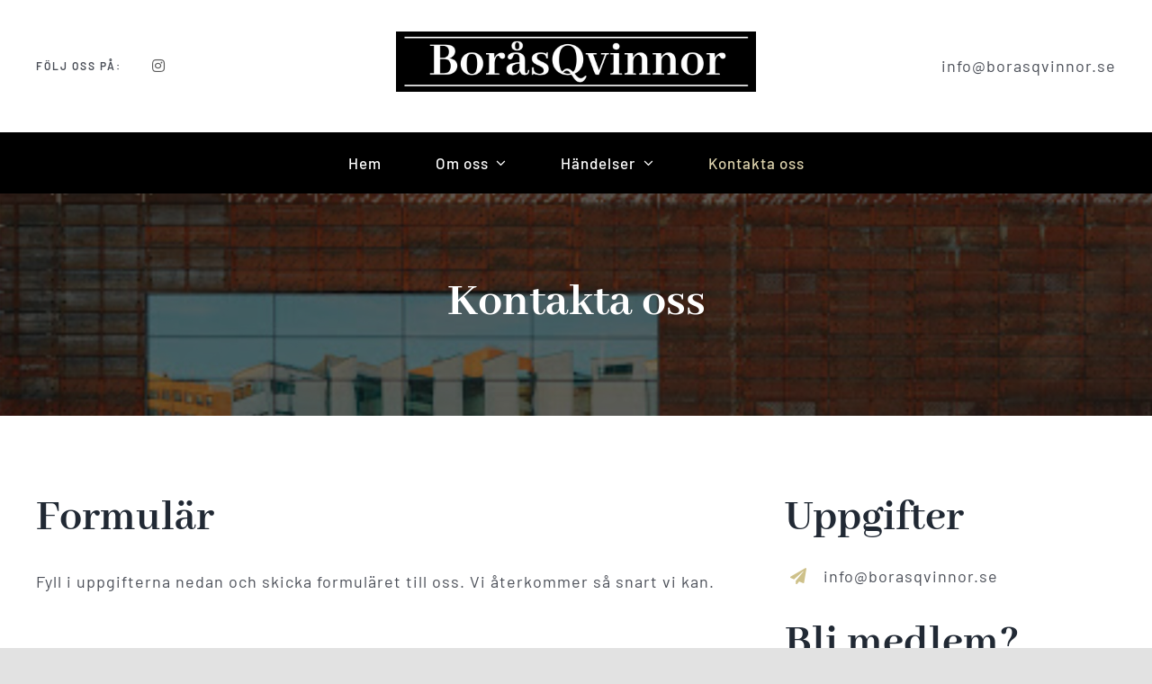

--- FILE ---
content_type: text/html; charset=UTF-8
request_url: https://borasqvinnor.se/wp-admin/admin-ajax.php
body_size: -91
content:
<input type="hidden" id="fusion-form-nonce-155" name="fusion-form-nonce-155" value="3cf8b7c995" />

--- FILE ---
content_type: text/html; charset=UTF-8
request_url: https://borasqvinnor.se/wp-admin/admin-ajax.php
body_size: -91
content:
<input type="hidden" id="fusion-form-nonce-92" name="fusion-form-nonce-92" value="3cf8b7c995" />

--- FILE ---
content_type: text/html; charset=UTF-8
request_url: https://borasqvinnor.se/wp-admin/admin-ajax.php
body_size: -91
content:
<input type="hidden" id="fusion-form-nonce-92" name="fusion-form-nonce-92" value="3cf8b7c995" />